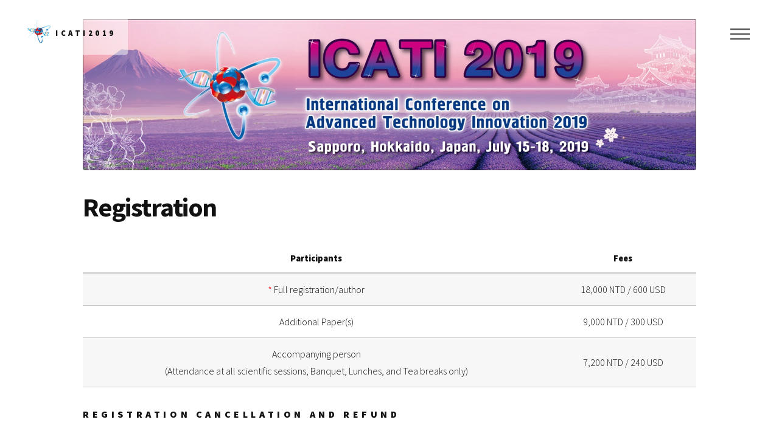

--- FILE ---
content_type: text/html
request_url: https://imeti.org/ICATI2019/Registration.html
body_size: 2429
content:
<!DOCTYPE HTML>
<html>

<head>
    <link rel="shortcut icon" href="images/logo.png">
    <title>ICATI2019 Sapporo, Hokkaido, Japan</title>
    <meta charset="utf-8" />
    <meta name="viewport" content="width=device-width, initial-scale=1" />
    <!--[if lte IE 8]><script src="assets/js/ie/html5shiv.js"></script><![endif]-->
    <link rel="stylesheet" href="assets/css/main.css" />
    <!--[if lte IE 9]><link rel="stylesheet" href="assets/css/ie9.css" /><![endif]-->
    <!--[if lte IE 8]><link rel="stylesheet" href="assets/css/ie8.css" /><![endif]-->
</head>

<body>
    <!-- Wrapper -->
    <div id="wrapper">

        <!-- Header -->
        <header id="header">
            <div class="inner">

                <!-- Nav -->
                <nav>
                    <ul>
                        <!-- Logo -->
                        <li><a href="index.html" class="logo"><span class="symbol"><img src="images/logo.png" alt="" /></span><span class="title">ICATI2019</span></a></li>
                        <li><a href="#menu">Menu</a></li>
                    </ul>
                </nav>
            </div>
        </header>

        <!-- Menu -->
        <nav id="menu">
            <h2>Menu</h2>
            <ul>
                <li><a href="index.html">Home</a></li>
                <li><a href="Sapporo,Hokkaido.html">Sapporo, Hokkaido</a></li>
                <li><a href="CallforPapers.html">Call for Papers</a></li>
                <li><a href="Submission.html">Submission</a></li>
                <li><a href="PaperAwards.html">Paper Awards</a></li>
                <li><a href="ImportantDates.html">Important Dates</a></li>
                <li><a href="Registration.html">Registration</a></li>
                <li><a href="Committees.html">Committees</a></li>
                <li><a href="KeynoteSpeakers.html">Keynote Speakers</a></li>
                <li><a href="Program.html">Program</a></li>
                <li><a href="ConferenceTourism.html">Conference Tourism</a></li>
                <li><a href="Venue.html">Venue</a></li>
                <li><a href="TransportationInformation.html">Transportation Information</a></li>
                <li><a href="SponsorsActivity.html">Sponsors & Activity</a></li>
                <li><a href="Gallery.html">Gallery</a></li>
            </ul>
            <h2>Related Links</h2>
            <ul>
                <li><a href="http://www.taeti.org/" target="_blank">TAETI Association</a></li>
                <li><a href="http://ojs.imeti.org" target="_blank">Journals</a></li>
                <li><a href="http://imeti.org" target="_blank">Conferences</a></li>
            </ul>
        </nav>

        <!-- Main -->
        <div id="main">
            <div class="inner">

                <div><span class="image fit"><img src="images/2019ICATI.jpg" alt="" /></span></div>

                <h1>Registration </h1>

                <!-- Table -->
                <section>
                    <div class="table-wrapper">
                        <table>
                            <thead>
                                <tr>
                                    <th style="text-align:center">Participants</th>
                                    <th style="text-align:center">Fees</th>
                                </tr>
                            </thead>

                            <tbody align="center">
                                <tr>
                                    <td><font color="#FF0000">* </font>Full registration/author</td>
                                    <td>18,000 NTD / 600 USD</td>
                                </tr>
                                <tr>
                                    <td>Additional Paper(s)</td>
                                    <td>9,000 NTD / 300 USD</td>
                                </tr>
                                <tr>
                                    <td>Accompanying person
                                        <br>(Attendance at all scientific sessions, Banquet, Lunches, and Tea breaks only)</td>
                                    <td style="vertical-align:middle"> 7,200 NTD /  240 USD</td>
                                </tr>
                            </tbody>
                        </table>
                    </div>
                </section>

                <!-- Text -->
                <section>
                    <h3 style="margin-bottom:20px">Registration Cancellation and Refund</h3>
                    <p style="text-align:justify">You must contact us no later than June 1, 2019, to cancel your registration for the ICATI2018. For cancellations made by April 15, 2019, your registration fee will be refunded less a 100 USD (3,000 NTD) cancellation fee. No refunds will be given for cancellations made after April 15, 2019.</p>

                    <h3 style="margin-bottom:20px"><font color="#FF0000">* </font>Note</h3>
                    <ul style="text-align:justify ;list-style-type:decimal">
                        <li style="margin-left:10pt; line-height:28px">Only one paper is included in the full registration.</li>
                        <li style="margin-left:10pt; line-height:28px">Full registration includes: attendance at all scientific sessions, publication fee, banquet, lunches, tea breaks, conference gifts, and proceedings(electronic version).</li>
                        <li style="margin-left:10pt; line-height:28px">Additional papers do not include banquet, lunches, and conference gifts.</li>
                        <li style="margin-left:10pt; line-height:28px">Delegates should bear the Service Charge (if any) of the bank in the Sender's Side.</li>
                    </ul>


                    <h3 style="margin-bottom:20px"><font color="#FF0000">* </font>Visa</h3>
                    <p style="text-align:justify">It usually takes around one month for the Embassy to process the VISA application. Please register as early as you can, so that you have enough time to apply for a visa.</p>
                    <ul style="text-align:justify ;list-style-type:decimal">
                        <li style="margin-left:10pt; line-height:28px">The invitation letter will be issued after the successful registration.</li>
                        <li style="margin-left:10pt; line-height:28px">Your name must be listed exactly as it appears on your passport. Any differences between the name on your passport and the name on your invitation letter or other documentation could lead to a delay and/or denial of your visa.</li>
                        <li style="margin-left:10pt; line-height:28px">Please note ICATI Conferences and the organizing committee of the conference are not authorized to assist with the VISA process beyond providing the Notification of Invitation Letter issued by ICATI Conferences and conference Committee Board. Should your application be denied, ICATI Conferences and the organizing committee of the conference cannot change the decision of the Ministry of Foreign Affairs, nor will ICATI Conferences and the organizing committee of the conference engage in discussion or correspondence with the MOFA or the Embassy on behalf of the applicant. The registration fee cannot be refunded when the VISA application of individual being denied.</li>
                        <li style="margin-left:10pt; line-height:28px">Visas Citizens of 66 countries, including Australia, Canada, Hong Kong, Korea, New Zealand, Singapore, Taiwan, USA, UK and almost all European nations will be automatically issued a tanki-taizai (temporary visitor visa) on arrival. For a complete list of visa-exempt countries, consult <a href="http://www.mofa.go.jp/j_info/visit/visa/short/novisa.html#list" target="_self" style="text-decoration:none; color:#00F"><font>http://www.mofa.go.jp/j_info/visit/visa/short/novisa.html#list</font></a>.</li>
                    </ul>

            </div>
        </div>

        <!-- Footer -->
        <footer id="footer">
            <div class="inner">
                <div class="table-wrapper">
                    <h2 style="margin-bottom:20px">CONTACT INFORMATION</h2>
                        <ul class="icons">
                            <li><a href="mailto:icati2019@imeti.org;icati2019@gmail.com" class="icon style2 fa-envelope-o"><span class="label">E-mail</span></a>&nbsp;<a href="mailto:icati2019@imeti.org"><font color="#0000FF">icati2019@imeti.org</font></a> and <a href="mailto:icati2019@gmail.com"><font color="#0000FF">icati2019@gmail.com</font></a></li>
                            <li><a href="#" class="icon style2 fa-phone"><span class="label">Phone</span></a>&nbsp;<font color="#0000FF"> +886-9-72321142 </font>and <font color="#0000FF"> +886-5-6321142 </font></li>
                        </ul>
                </div>

                <ul class="copyright" style="margin-top: 5px;margin-bottom: 0px;">
                    <li>© TAETI. All rights reserved</li>
                    <li>
                        <!-- START COUNTER CODE -->
                        <script src="https://www.w3counter.com/tracker.js?id=121851"></script>
                        <!-- END COUNTER CODE -->
                    </li>
                </ul>
            </div>
        </footer>

    </div>

    <!-- Scripts -->
    <script src="assets/js/jquery.min.js"></script>
    <script src="assets/js/skel.min.js"></script>
    <script src="assets/js/util.js"></script>
    <!--[if lte IE 8]><script src="assets/js/ie/respond.min.js"></script><![endif]-->
    <script src="assets/js/main.js"></script>

</body>

</html>